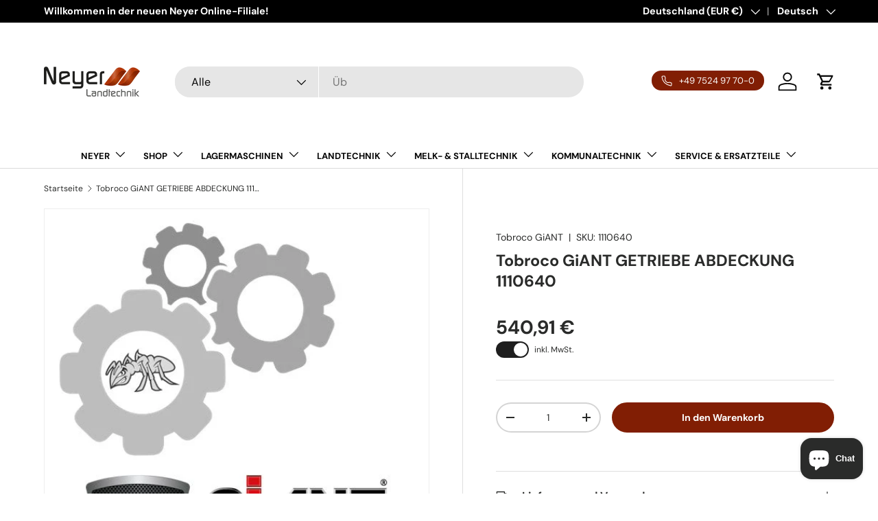

--- FILE ---
content_type: text/javascript; charset=utf-8
request_url: https://neyer.de/products/giant-1110640.js
body_size: 154
content:
{"id":8762503496006,"title":"Tobroco GiANT GETRIEBE ABDECKUNG 1110640","handle":"giant-1110640","description":"\u003cp\u003eTobroco GiANT 1110640 GETRIEBE ABDECKUNG original Ersatzteil.\u003c\/p\u003e","published_at":"2024-01-24T14:37:23+01:00","created_at":"2024-01-24T14:37:23+01:00","vendor":"Tobroco GiANT","type":"Abdeckung","tags":["shop"],"price":45455,"price_min":45455,"price_max":45455,"available":true,"price_varies":false,"compare_at_price":45455,"compare_at_price_min":45455,"compare_at_price_max":45455,"compare_at_price_varies":false,"variants":[{"id":49060237246790,"title":"Default Title","option1":"Default Title","option2":null,"option3":null,"sku":"1110640","requires_shipping":true,"taxable":true,"featured_image":null,"available":true,"name":"Tobroco GiANT GETRIEBE ABDECKUNG 1110640","public_title":null,"options":["Default Title"],"price":45455,"weight":0,"compare_at_price":45455,"inventory_management":null,"barcode":null,"quantity_rule":{"min":1,"max":null,"increment":1},"quantity_price_breaks":[],"requires_selling_plan":false,"selling_plan_allocations":[]}],"images":["\/\/cdn.shopify.com\/s\/files\/1\/0772\/8126\/3942\/files\/tobroco-giant-original-parts-ersatzteil_5e6271d6-6daf-433a-a3f9-56472954e725.jpg?v=1706129365"],"featured_image":"\/\/cdn.shopify.com\/s\/files\/1\/0772\/8126\/3942\/files\/tobroco-giant-original-parts-ersatzteil_5e6271d6-6daf-433a-a3f9-56472954e725.jpg?v=1706129365","options":[{"name":"Title","position":1,"values":["Default Title"]}],"url":"\/products\/giant-1110640","media":[{"alt":"Tobroco GiANT GETRIEBE ABDECKUNG 1110640","id":46614081339718,"position":1,"preview_image":{"aspect_ratio":1.0,"height":533,"width":533,"src":"https:\/\/cdn.shopify.com\/s\/files\/1\/0772\/8126\/3942\/files\/tobroco-giant-original-parts-ersatzteil_5e6271d6-6daf-433a-a3f9-56472954e725.jpg?v=1706129365"},"aspect_ratio":1.0,"height":533,"media_type":"image","src":"https:\/\/cdn.shopify.com\/s\/files\/1\/0772\/8126\/3942\/files\/tobroco-giant-original-parts-ersatzteil_5e6271d6-6daf-433a-a3f9-56472954e725.jpg?v=1706129365","width":533}],"requires_selling_plan":false,"selling_plan_groups":[]}